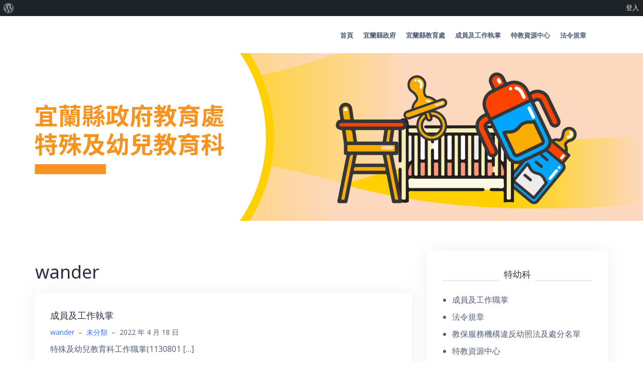

--- FILE ---
content_type: text/html; charset=UTF-8
request_url: https://2blog.ilc.edu.tw/26148/author/wander/
body_size: 9686
content:
<!DOCTYPE html><html lang="zh-TW"><head><meta charset="UTF-8"><meta name="viewport" content="width=device-width, initial-scale=1"><link rel="profile" href="https://gmpg.org/xfn/11"><link rel="pingback" href="https://2blog.ilc.edu.tw/26148/xmlrpc.php"><title>wander &#8211; 特幼科</title><meta name='robots' content='max-image-preview:large' /><link rel='dns-prefetch' href='//cdnjs.cloudflare.com' /><link rel='dns-prefetch' href='//cdn.jsdelivr.net' /><link rel='dns-prefetch' href='//unpkg.com' /><link rel='dns-prefetch' href='//fonts.googleapis.com' /><link rel="alternate" type="application/rss+xml" title="訂閱《特幼科》&raquo; 資訊提供" href="https://2blog.ilc.edu.tw/26148/feed/" /><link rel="alternate" type="application/rss+xml" title="訂閱《特幼科》&raquo; 作者為「wander」的資訊提供" href="https://2blog.ilc.edu.tw/26148/author/wander/feed/" /><script type="text/javascript">
window._wpemojiSettings = {"baseUrl":"https:\/\/s.w.org\/images\/core\/emoji\/15.0.3\/72x72\/","ext":".png","svgUrl":"https:\/\/s.w.org\/images\/core\/emoji\/15.0.3\/svg\/","svgExt":".svg","source":{"concatemoji":"https:\/\/2blog.ilc.edu.tw\/26148\/wp-includes\/js\/wp-emoji-release.min.js"}};
!function(i,n){var o,s,e;function c(e){try{var t={supportTests:e,timestamp:(new Date).valueOf()};sessionStorage.setItem(o,JSON.stringify(t))}catch(e){}}function p(e,t,n){e.clearRect(0,0,e.canvas.width,e.canvas.height),e.fillText(t,0,0);var t=new Uint32Array(e.getImageData(0,0,e.canvas.width,e.canvas.height).data),r=(e.clearRect(0,0,e.canvas.width,e.canvas.height),e.fillText(n,0,0),new Uint32Array(e.getImageData(0,0,e.canvas.width,e.canvas.height).data));return t.every(function(e,t){return e===r[t]})}function u(e,t,n){switch(t){case"flag":return n(e,"\ud83c\udff3\ufe0f\u200d\u26a7\ufe0f","\ud83c\udff3\ufe0f\u200b\u26a7\ufe0f")?!1:!n(e,"\ud83c\uddfa\ud83c\uddf3","\ud83c\uddfa\u200b\ud83c\uddf3")&&!n(e,"\ud83c\udff4\udb40\udc67\udb40\udc62\udb40\udc65\udb40\udc6e\udb40\udc67\udb40\udc7f","\ud83c\udff4\u200b\udb40\udc67\u200b\udb40\udc62\u200b\udb40\udc65\u200b\udb40\udc6e\u200b\udb40\udc67\u200b\udb40\udc7f");case"emoji":return!n(e,"\ud83d\udc26\u200d\u2b1b","\ud83d\udc26\u200b\u2b1b")}return!1}function f(e,t,n){var r="undefined"!=typeof WorkerGlobalScope&&self instanceof WorkerGlobalScope?new OffscreenCanvas(300,150):i.createElement("canvas"),a=r.getContext("2d",{willReadFrequently:!0}),o=(a.textBaseline="top",a.font="600 32px Arial",{});return e.forEach(function(e){o[e]=t(a,e,n)}),o}function t(e){var t=i.createElement("script");t.src=e,t.defer=!0,i.head.appendChild(t)}"undefined"!=typeof Promise&&(o="wpEmojiSettingsSupports",s=["flag","emoji"],n.supports={everything:!0,everythingExceptFlag:!0},e=new Promise(function(e){i.addEventListener("DOMContentLoaded",e,{once:!0})}),new Promise(function(t){var n=function(){try{var e=JSON.parse(sessionStorage.getItem(o));if("object"==typeof e&&"number"==typeof e.timestamp&&(new Date).valueOf()<e.timestamp+604800&&"object"==typeof e.supportTests)return e.supportTests}catch(e){}return null}();if(!n){if("undefined"!=typeof Worker&&"undefined"!=typeof OffscreenCanvas&&"undefined"!=typeof URL&&URL.createObjectURL&&"undefined"!=typeof Blob)try{var e="postMessage("+f.toString()+"("+[JSON.stringify(s),u.toString(),p.toString()].join(",")+"));",r=new Blob([e],{type:"text/javascript"}),a=new Worker(URL.createObjectURL(r),{name:"wpTestEmojiSupports"});return void(a.onmessage=function(e){c(n=e.data),a.terminate(),t(n)})}catch(e){}c(n=f(s,u,p))}t(n)}).then(function(e){for(var t in e)n.supports[t]=e[t],n.supports.everything=n.supports.everything&&n.supports[t],"flag"!==t&&(n.supports.everythingExceptFlag=n.supports.everythingExceptFlag&&n.supports[t]);n.supports.everythingExceptFlag=n.supports.everythingExceptFlag&&!n.supports.flag,n.DOMReady=!1,n.readyCallback=function(){n.DOMReady=!0}}).then(function(){return e}).then(function(){var e;n.supports.everything||(n.readyCallback(),(e=n.source||{}).concatemoji?t(e.concatemoji):e.wpemoji&&e.twemoji&&(t(e.twemoji),t(e.wpemoji)))}))}((window,document),window._wpemojiSettings);
</script><!-- <link rel='stylesheet' id='dashicons-css' href='https://2blog.ilc.edu.tw/26148/wp-includes/css/dashicons.min.css' type='text/css' media='all' /> --><!-- <link rel='stylesheet' id='admin-bar-css' href='https://2blog.ilc.edu.tw/26148/wp-includes/css/admin-bar.min.css' type='text/css' media='all' /> -->
<link rel="stylesheet" type="text/css" href="//2blog.ilc.edu.tw/26148/wp-content/cache/2blog.ilc.edu.tw/wpfc-minified/kzsridot/auko.css" media="all"/><style id='admin-bar-inline-css' type='text/css'>@media screen{html{margin-top:32px !important}}@media screen and (max-width:782px){html{margin-top:46px !important}}@media print{#wpadminbar{display:none}}</style><!-- <link rel='stylesheet' id='bootstrap-css' href='https://2blog.ilc.edu.tw/26148/wp-content/themes/talon/css/bootstrap/bootstrap.min.css' type='text/css' media='all' /> -->
<link rel="stylesheet" type="text/css" href="//2blog.ilc.edu.tw/26148/wp-content/cache/2blog.ilc.edu.tw/wpfc-minified/1dv3hsx/auko.css" media="all"/><style id='wp-emoji-styles-inline-css' type='text/css'>img.wp-smiley,img.emoji{display:inline !important;border:none !important;box-shadow:none !important;height:1em !important;width:1em !important;margin:0 0.07em !important;vertical-align:-0.1em !important;background:none !important;padding:0 !important}</style><!-- <link rel='stylesheet' id='wp-block-library-css' href='https://2blog.ilc.edu.tw/26148/wp-includes/css/dist/block-library/style.min.css' type='text/css' media='all' /> --><!-- <link rel='stylesheet' id='gdm-gutenberg-block-backend-js-css' href='https://2blog.ilc.edu.tw/26148/wp-content/plugins/google-drive-embedder/css/gdm-blocks.css' type='text/css' media='all' /> -->
<link rel="stylesheet" type="text/css" href="//2blog.ilc.edu.tw/26148/wp-content/cache/2blog.ilc.edu.tw/wpfc-minified/qm62wm05/ojqi.css" media="all"/><style id='classic-theme-styles-inline-css' type='text/css'>.wp-block-button__link{color:#fff;background-color:#32373c;border-radius:9999px;box-shadow:none;text-decoration:none;padding:calc(.667em + 2px) calc(1.333em + 2px);font-size:1.125em}.wp-block-file__button{background:#32373c;color:#fff;text-decoration:none}</style><style id='global-styles-inline-css' type='text/css'>:root{--wp--preset--aspect-ratio--square:1;--wp--preset--aspect-ratio--4-3:4/3;--wp--preset--aspect-ratio--3-4:3/4;--wp--preset--aspect-ratio--3-2:3/2;--wp--preset--aspect-ratio--2-3:2/3;--wp--preset--aspect-ratio--16-9:16/9;--wp--preset--aspect-ratio--9-16:9/16;--wp--preset--color--black:#000000;--wp--preset--color--cyan-bluish-gray:#abb8c3;--wp--preset--color--white:#ffffff;--wp--preset--color--pale-pink:#f78da7;--wp--preset--color--vivid-red:#cf2e2e;--wp--preset--color--luminous-vivid-orange:#ff6900;--wp--preset--color--luminous-vivid-amber:#fcb900;--wp--preset--color--light-green-cyan:#7bdcb5;--wp--preset--color--vivid-green-cyan:#00d084;--wp--preset--color--pale-cyan-blue:#8ed1fc;--wp--preset--color--vivid-cyan-blue:#0693e3;--wp--preset--color--vivid-purple:#9b51e0;--wp--preset--gradient--vivid-cyan-blue-to-vivid-purple:linear-gradient(135deg,rgba(6,147,227,1) 0%,rgb(155,81,224) 100%);--wp--preset--gradient--light-green-cyan-to-vivid-green-cyan:linear-gradient(135deg,rgb(122,220,180) 0%,rgb(0,208,130) 100%);--wp--preset--gradient--luminous-vivid-amber-to-luminous-vivid-orange:linear-gradient(135deg,rgba(252,185,0,1) 0%,rgba(255,105,0,1) 100%);--wp--preset--gradient--luminous-vivid-orange-to-vivid-red:linear-gradient(135deg,rgba(255,105,0,1) 0%,rgb(207,46,46) 100%);--wp--preset--gradient--very-light-gray-to-cyan-bluish-gray:linear-gradient(135deg,rgb(238,238,238) 0%,rgb(169,184,195) 100%);--wp--preset--gradient--cool-to-warm-spectrum:linear-gradient(135deg,rgb(74,234,220) 0%,rgb(151,120,209) 20%,rgb(207,42,186) 40%,rgb(238,44,130) 60%,rgb(251,105,98) 80%,rgb(254,248,76) 100%);--wp--preset--gradient--blush-light-purple:linear-gradient(135deg,rgb(255,206,236) 0%,rgb(152,150,240) 100%);--wp--preset--gradient--blush-bordeaux:linear-gradient(135deg,rgb(254,205,165) 0%,rgb(254,45,45) 50%,rgb(107,0,62) 100%);--wp--preset--gradient--luminous-dusk:linear-gradient(135deg,rgb(255,203,112) 0%,rgb(199,81,192) 50%,rgb(65,88,208) 100%);--wp--preset--gradient--pale-ocean:linear-gradient(135deg,rgb(255,245,203) 0%,rgb(182,227,212) 50%,rgb(51,167,181) 100%);--wp--preset--gradient--electric-grass:linear-gradient(135deg,rgb(202,248,128) 0%,rgb(113,206,126) 100%);--wp--preset--gradient--midnight:linear-gradient(135deg,rgb(2,3,129) 0%,rgb(40,116,252) 100%);--wp--preset--font-size--small:13px;--wp--preset--font-size--medium:20px;--wp--preset--font-size--large:36px;--wp--preset--font-size--x-large:42px;--wp--preset--spacing--20:0.44rem;--wp--preset--spacing--30:0.67rem;--wp--preset--spacing--40:1rem;--wp--preset--spacing--50:1.5rem;--wp--preset--spacing--60:2.25rem;--wp--preset--spacing--70:3.38rem;--wp--preset--spacing--80:5.06rem;--wp--preset--shadow--natural:6px 6px 9px rgba(0,0,0,0.2);--wp--preset--shadow--deep:12px 12px 50px rgba(0,0,0,0.4);--wp--preset--shadow--sharp:6px 6px 0px rgba(0,0,0,0.2);--wp--preset--shadow--outlined:6px 6px 0px -3px rgba(255,255,255,1),6px 6px rgba(0,0,0,1);--wp--preset--shadow--crisp:6px 6px 0px rgba(0,0,0,1)}:where(.is-layout-flex){gap:0.5em}:where(.is-layout-grid){gap:0.5em}body .is-layout-flex{display:flex}.is-layout-flex{flex-wrap:wrap;align-items:center}.is-layout-flex >:is(*,div){margin:0}body .is-layout-grid{display:grid}.is-layout-grid >:is(*,div){margin:0}:where(.wp-block-columns.is-layout-flex){gap:2em}:where(.wp-block-columns.is-layout-grid){gap:2em}:where(.wp-block-post-template.is-layout-flex){gap:1.25em}:where(.wp-block-post-template.is-layout-grid){gap:1.25em}.has-black-color{color:var(--wp--preset--color--black) !important}.has-cyan-bluish-gray-color{color:var(--wp--preset--color--cyan-bluish-gray) !important}.has-white-color{color:var(--wp--preset--color--white) !important}.has-pale-pink-color{color:var(--wp--preset--color--pale-pink) !important}.has-vivid-red-color{color:var(--wp--preset--color--vivid-red) !important}.has-luminous-vivid-orange-color{color:var(--wp--preset--color--luminous-vivid-orange) !important}.has-luminous-vivid-amber-color{color:var(--wp--preset--color--luminous-vivid-amber) !important}.has-light-green-cyan-color{color:var(--wp--preset--color--light-green-cyan) !important}.has-vivid-green-cyan-color{color:var(--wp--preset--color--vivid-green-cyan) !important}.has-pale-cyan-blue-color{color:var(--wp--preset--color--pale-cyan-blue) !important}.has-vivid-cyan-blue-color{color:var(--wp--preset--color--vivid-cyan-blue) !important}.has-vivid-purple-color{color:var(--wp--preset--color--vivid-purple) !important}.has-black-background-color{background-color:var(--wp--preset--color--black) !important}.has-cyan-bluish-gray-background-color{background-color:var(--wp--preset--color--cyan-bluish-gray) !important}.has-white-background-color{background-color:var(--wp--preset--color--white) !important}.has-pale-pink-background-color{background-color:var(--wp--preset--color--pale-pink) !important}.has-vivid-red-background-color{background-color:var(--wp--preset--color--vivid-red) !important}.has-luminous-vivid-orange-background-color{background-color:var(--wp--preset--color--luminous-vivid-orange) !important}.has-luminous-vivid-amber-background-color{background-color:var(--wp--preset--color--luminous-vivid-amber) !important}.has-light-green-cyan-background-color{background-color:var(--wp--preset--color--light-green-cyan) !important}.has-vivid-green-cyan-background-color{background-color:var(--wp--preset--color--vivid-green-cyan) !important}.has-pale-cyan-blue-background-color{background-color:var(--wp--preset--color--pale-cyan-blue) !important}.has-vivid-cyan-blue-background-color{background-color:var(--wp--preset--color--vivid-cyan-blue) !important}.has-vivid-purple-background-color{background-color:var(--wp--preset--color--vivid-purple) !important}.has-black-border-color{border-color:var(--wp--preset--color--black) !important}.has-cyan-bluish-gray-border-color{border-color:var(--wp--preset--color--cyan-bluish-gray) !important}.has-white-border-color{border-color:var(--wp--preset--color--white) !important}.has-pale-pink-border-color{border-color:var(--wp--preset--color--pale-pink) !important}.has-vivid-red-border-color{border-color:var(--wp--preset--color--vivid-red) !important}.has-luminous-vivid-orange-border-color{border-color:var(--wp--preset--color--luminous-vivid-orange) !important}.has-luminous-vivid-amber-border-color{border-color:var(--wp--preset--color--luminous-vivid-amber) !important}.has-light-green-cyan-border-color{border-color:var(--wp--preset--color--light-green-cyan) !important}.has-vivid-green-cyan-border-color{border-color:var(--wp--preset--color--vivid-green-cyan) !important}.has-pale-cyan-blue-border-color{border-color:var(--wp--preset--color--pale-cyan-blue) !important}.has-vivid-cyan-blue-border-color{border-color:var(--wp--preset--color--vivid-cyan-blue) !important}.has-vivid-purple-border-color{border-color:var(--wp--preset--color--vivid-purple) !important}.has-vivid-cyan-blue-to-vivid-purple-gradient-background{background:var(--wp--preset--gradient--vivid-cyan-blue-to-vivid-purple) !important}.has-light-green-cyan-to-vivid-green-cyan-gradient-background{background:var(--wp--preset--gradient--light-green-cyan-to-vivid-green-cyan) !important}.has-luminous-vivid-amber-to-luminous-vivid-orange-gradient-background{background:var(--wp--preset--gradient--luminous-vivid-amber-to-luminous-vivid-orange) !important}.has-luminous-vivid-orange-to-vivid-red-gradient-background{background:var(--wp--preset--gradient--luminous-vivid-orange-to-vivid-red) !important}.has-very-light-gray-to-cyan-bluish-gray-gradient-background{background:var(--wp--preset--gradient--very-light-gray-to-cyan-bluish-gray) !important}.has-cool-to-warm-spectrum-gradient-background{background:var(--wp--preset--gradient--cool-to-warm-spectrum) !important}.has-blush-light-purple-gradient-background{background:var(--wp--preset--gradient--blush-light-purple) !important}.has-blush-bordeaux-gradient-background{background:var(--wp--preset--gradient--blush-bordeaux) !important}.has-luminous-dusk-gradient-background{background:var(--wp--preset--gradient--luminous-dusk) !important}.has-pale-ocean-gradient-background{background:var(--wp--preset--gradient--pale-ocean) !important}.has-electric-grass-gradient-background{background:var(--wp--preset--gradient--electric-grass) !important}.has-midnight-gradient-background{background:var(--wp--preset--gradient--midnight) !important}.has-small-font-size{font-size:var(--wp--preset--font-size--small) !important}.has-medium-font-size{font-size:var(--wp--preset--font-size--medium) !important}.has-large-font-size{font-size:var(--wp--preset--font-size--large) !important}.has-x-large-font-size{font-size:var(--wp--preset--font-size--x-large) !important}:where(.wp-block-post-template.is-layout-flex){gap:1.25em}:where(.wp-block-post-template.is-layout-grid){gap:1.25em}:where(.wp-block-columns.is-layout-flex){gap:2em}:where(.wp-block-columns.is-layout-grid){gap:2em}:root:where(.wp-block-pullquote){font-size:1.5em;line-height:1.6}</style><link rel='stylesheet' id='slick-css-css' href='//cdn.jsdelivr.net/npm/slick-carousel@1.8.1/slick/slick.css' type='text/css' media='all' /><link rel='stylesheet' id='slick-theme-css-css' href='//cdn.jsdelivr.net/npm/slick-carousel@1.8.1/slick/slick-theme.css' type='text/css' media='all' /><link rel='stylesheet' id='swiper-slide-min-css-css' href='https://unpkg.com/swiper/swiper-bundle.min.css' type='text/css' media='all' /><!-- <link rel='stylesheet' id='talon-style-css' href='https://2blog.ilc.edu.tw/26148/wp-content/themes/talon/style.css' type='text/css' media='all' /> -->
<link rel="stylesheet" type="text/css" href="//2blog.ilc.edu.tw/26148/wp-content/cache/2blog.ilc.edu.tw/wpfc-minified/k9fe0a0x/auko.css" media="all"/><style id='talon-style-inline-css' type='text/css'>.inner-bar,.lists-box ul li:before,.testimonials-box .slick-dots li.slick-active button::before,.woocommerce-cart .wc-proceed-to-checkout a.checkout-button:hover,.woocommerce #respond input#submit:hover,.woocommerce a.button:hover,.woocommerce button.button:hover,.woocommerce input.button:hover,.woocommerce input.button.alt:hover,.woocommerce-cart .wc-proceed-to-checkout a.checkout-button,.woocommerce #respond input#submit,.woocommerce a.button,.woocommerce button.button,.woocommerce input.button,.woocommerce input.button.alt,.woocommerce span.onsale,.woocommerce ul.products li.product .onsale,.check-box-active .checkbox-inner,.tags-links a:hover,.button,button,input[type="button"],input[type="reset"],input[type="submit"],.woocommerce button.single_add_to_cart_button.button,.button:hover,button:hover,input[type="button"]:hover,input[type="reset"]:hover,input[type="submit"]:hover,.woocommerce button.single_add_to_cart_button.button:hover{background-color:#6ec1e4}.team-social a:hover,.portfolio-item h4 a:hover,.woocommerce-message:before{color:#6ec1e4}.woocommerce div.product .woocommerce-tabs ul.tabs li.active,.portfolio-filter ul .active a,.woocommerce-message{border-color:#6ec1e4}.button:hover,button:hover,input[type="button"]:hover,input[type="reset"]:hover,input[type="submit"]:hover,.woocommerce button.single_add_to_cart_button.button:hover,.woocommerce-cart .wc-proceed-to-checkout a.checkout-button:hover,.woocommerce #respond input#submit:hover,.woocommerce a.button:hover,.woocommerce button.button:hover,.woocommerce input.button:hover,.woocommerce input.button.alt:hover{-webkit-box-shadow:0px 0px 40px 0px rgba(110,193,228,0.54);-moz-box-shadow:0px 0px 40px 0px rgba(110,193,228,0.54);box-shadow:0px 0px 40px 0px rgba(110,193,228,0.54)}.site-title a,.site-title a:hover{color:#000000}.site-description{color:#000000}.site-header{background-color:#ffffff}.main-navigation li a{color:#4f5d75}.main-slider-caption h1{color:#ffffff}.main-slider-caption p{color:#ffffff}.site-footer{background-color:#ffffff}.site-footer,.site-footer a{color:#4f5d75}body{color:#4f5d75}body{font-family:Open Sans}h1,h2,h3,h4,h5,h6,.site-title{font-family:Noto Sans}.site-title{font-size:36px}.site-description{font-size:16px}body{font-size:16px}.main-navigation li{font-size:13px}.so-panel .widget-title{font-size:30px}.post-item .post-content .entry-title{font-size:18px}.single .entry-header .entry-title{font-size:36px}.widget-area .widget-title span{font-size:18px}</style><link rel='stylesheet' id='talon-fonts-css' href='https://fonts.googleapis.com/css?family=Open+Sans%3A400%2C400italic%2C600%2C600italic%7CNoto+Sans%3A400%2C400italic%2C600%2C600italic&#038;subset=latin%2Clatin-ext%2Ccyrillic' type='text/css' media='all' /><!-- <link rel='stylesheet' id='talon-icons-css' href='https://2blog.ilc.edu.tw/26148/wp-content/themes/talon/icons/icons.min.css' type='text/css' media='all' /> -->
<link rel="stylesheet" type="text/css" href="//2blog.ilc.edu.tw/26148/wp-content/cache/2blog.ilc.edu.tw/wpfc-minified/8wmldu6w/auko.css" media="all"/><script src='//2blog.ilc.edu.tw/26148/wp-content/cache/2blog.ilc.edu.tw/wpfc-minified/pi3yyf3/auko.js' type="text/javascript"></script>
<!-- <script type="text/javascript" src="https://2blog.ilc.edu.tw/26148/wp-includes/js/jquery/jquery.min.js" id="jquery-core-js"></script> --><!-- <script type="text/javascript" src="https://2blog.ilc.edu.tw/26148/wp-includes/js/jquery/jquery-migrate.min.js" id="jquery-migrate-js"></script> --><script type="text/javascript" src="https://cdnjs.cloudflare.com/ajax/libs/twbs-pagination/1.4.2/jquery.twbsPagination.min.js" id="jquery-twbsPagination-js-js"></script><script type="text/javascript" src="https://unpkg.com/swiper/swiper-bundle.min.js" id="swiper-slide-min-js-js"></script><link rel="https://api.w.org/" href="https://2blog.ilc.edu.tw/26148/wp-json/" /><link rel="alternate" title="JSON" type="application/json" href="https://2blog.ilc.edu.tw/26148/wp-json/wp/v2/users/1427" /><link rel="EditURI" type="application/rsd+xml" title="RSD" href="https://2blog.ilc.edu.tw/26148/xmlrpc.php?rsd" /><meta name="generator" content="WordPress 6.6.4" /><meta name="ilc_nonce" content="3445cde43a"><meta name="generator" content="Elementor 3.22.3; features: e_optimized_assets_loading, additional_custom_breakpoints; settings: css_print_method-external, google_font-enabled, font_display-auto"><style type="text/css" id="custom-background-css">body.custom-background{background-color:#ffffff}</style><link rel="icon" href="https://2blog.ilc.edu.tw/26148/wp-content/uploads/sites/1077/2021/12/cropped-網站識別-32x32.png" sizes="32x32" /><link rel="icon" href="https://2blog.ilc.edu.tw/26148/wp-content/uploads/sites/1077/2021/12/cropped-網站識別-192x192.png" sizes="192x192" /><link rel="apple-touch-icon" href="https://2blog.ilc.edu.tw/26148/wp-content/uploads/sites/1077/2021/12/cropped-網站識別-180x180.png" /><meta name="msapplication-TileImage" content="https://2blog.ilc.edu.tw/26148/wp-content/uploads/sites/1077/2021/12/cropped-網站識別-270x270.png" /></head><body class="archive author author-wander author-1427 admin-bar no-customize-support custom-background wp-custom-logo group-blog hfeed elementor-default elementor-kit-905"><div off-canvas="main-menu left shift"><div class="mobile-branding"><div class="site-branding"><a href="https://2blog.ilc.edu.tw/26148/" class="custom-logo-link" rel="home"><img width="200" height="44" src="https://2blog.ilc.edu.tw/26148/wp-content/uploads/sites/1077/2021/12/白.jpg" class="custom-logo" alt="特幼科" decoding="async" /></a></div></div><div class="menu-%e9%a0%82%e9%83%a8%e9%81%b8%e5%96%ae-container"><ul id="mobile-menu" class="mobile-menu"><li id="menu-item-1128" class="menu-item menu-item-type-custom menu-item-object-custom menu-item-home menu-item-1128"><a href="https://2blog.ilc.edu.tw/26148/">首頁</a></li><li id="menu-item-1146" class="menu-item menu-item-type-custom menu-item-object-custom menu-item-1146"><a target="_blank" rel="noopener" href="https://www.e-land.gov.tw/Default.aspx">宜蘭縣政府</a></li><li id="menu-item-1123" class="menu-item menu-item-type-custom menu-item-object-custom menu-item-1123"><a target="_blank" rel="noopener" href="https://www.ilc.edu.tw/">宜蘭縣教育處</a></li><li id="menu-item-854" class="menu-item menu-item-type-post_type menu-item-object-post menu-item-854"><a href="https://2blog.ilc.edu.tw/26148/2022/04/18/%e6%88%90%e5%93%a1%e5%8f%8a%e5%b7%a5%e4%bd%9c%e5%9f%b7%e6%8e%8c/">成員及工作執掌</a></li><li id="menu-item-533" class="menu-item menu-item-type-custom menu-item-object-custom menu-item-533"><a target="_blank" rel="noopener" href="https://2blog.ilc.edu.tw/26151/">特教資源中心</a></li><li id="menu-item-529" class="menu-item menu-item-type-custom menu-item-object-custom menu-item-529"><a target="_blank" rel="noopener" href="https://www.ece.moe.edu.tw/ch/law/">法令規章</a></li><li id="menu-item-1255" class="menu-item menu-item-type-custom menu-item-object-custom menu-item-1255"><a href="https://drive.google.com/drive/u/1/folders/1yb11NsOvuXGHBm_b16zL0Hu1IZYvtOf0">　</a></li></ul></div></div><div canvas="container" id="page" class="site"><a class="skip-link screen-reader-text" href="#content">跳至主要內容</a><header id="header" class="site-header header-static"><div class="main-header"><div class="container"><div class="row"><div class="col-md-4 col-sm-12 col-xs-12 branding-container"><div class="menu-btn-toggle"><div class="menu-btn"> <span></span> <span></span> <span></span></div></div><div class="site-branding"><a href="https://2blog.ilc.edu.tw/26148/" class="custom-logo-link" rel="home"><img width="200" height="44" src="https://2blog.ilc.edu.tw/26148/wp-content/uploads/sites/1077/2021/12/白.jpg" class="custom-logo" alt="特幼科" decoding="async" /></a></div></div><div class="col-md-8 menu-container"><nav id="site-navigation" class="main-navigation" role="navigation"><div class="menu-%e9%a0%82%e9%83%a8%e9%81%b8%e5%96%ae-container"><ul id="primary-menu" class="menu"><li class="menu-item menu-item-type-custom menu-item-object-custom menu-item-home menu-item-1128"><a href="https://2blog.ilc.edu.tw/26148/">首頁</a></li><li class="menu-item menu-item-type-custom menu-item-object-custom menu-item-1146"><a target="_blank" rel="noopener" href="https://www.e-land.gov.tw/Default.aspx">宜蘭縣政府</a></li><li class="menu-item menu-item-type-custom menu-item-object-custom menu-item-1123"><a target="_blank" rel="noopener" href="https://www.ilc.edu.tw/">宜蘭縣教育處</a></li><li class="menu-item menu-item-type-post_type menu-item-object-post menu-item-854"><a href="https://2blog.ilc.edu.tw/26148/2022/04/18/%e6%88%90%e5%93%a1%e5%8f%8a%e5%b7%a5%e4%bd%9c%e5%9f%b7%e6%8e%8c/">成員及工作執掌</a></li><li class="menu-item menu-item-type-custom menu-item-object-custom menu-item-533"><a target="_blank" rel="noopener" href="https://2blog.ilc.edu.tw/26151/">特教資源中心</a></li><li class="menu-item menu-item-type-custom menu-item-object-custom menu-item-529"><a target="_blank" rel="noopener" href="https://www.ece.moe.edu.tw/ch/law/">法令規章</a></li><li class="menu-item menu-item-type-custom menu-item-object-custom menu-item-1255"><a href="https://drive.google.com/drive/u/1/folders/1yb11NsOvuXGHBm_b16zL0Hu1IZYvtOf0">　</a></li></ul></div></nav></div></div></div></div></header><div class="main-slider-box"><div class="main-slider" data-sliderspeed="2500"><div class="slider-item"><img src="https://2blog.ilc.edu.tw/26148/wp-content/uploads/sites/1077/2021/12/幼教科-scaled.jpg"/><div class="main-slider-caption container"><div><h1></h1><p></p></div></div></div></div></div><div id="content" class="site-content"><div class="container"><div class="row"><div id="primary" class="content-area col-md-8 list"><main id="main" class="site-main" role="main"><header class="page-header"><h1 class="page-title"><span class="vcard">wander</span></h1></header><div class="posts-layout"><article id="post-838" class="post-838 post type-post status-publish format-standard hentry category-uncategorized post-item clearfix"><div class="post-content"><header class="entry-header"><h4 class="entry-title"><a href="https://2blog.ilc.edu.tw/26148/2022/04/18/%e6%88%90%e5%93%a1%e5%8f%8a%e5%b7%a5%e4%bd%9c%e5%9f%b7%e6%8e%8c/" rel="bookmark">成員及工作執掌</a></h4><div class="entry-meta"><span class="byline"><span class="author vcard"><a class="url fn n" href="https://2blog.ilc.edu.tw/26148/author/wander/">wander</a></span><span class="meta-dash">&ndash;</span></span><span class="cat-links"><a href="https://2blog.ilc.edu.tw/26148/category/uncategorized/" rel="category tag">未分類</a></span><span class="meta-dash">&ndash;</span><span class="posted-on"><time class="entry-date published" datetime="2022-04-18T15:49:12+08:00">2022 年 4 月 18 日</time><time class="updated" datetime="2026-01-12T16:44:06+08:00">2026 年 1 月 12 日</time></span></div></header><div class="entry-content"><p>特殊及幼兒教育科工作職掌(1130801&nbsp;[&hellip;]</p></div></div></article></div></main></div><aside id="secondary" class="widget-area col-md-4" role="complementary"><section id="nav_menu-4" class="widget widget_nav_menu"><h3 class="widget-title"><span>特幼科</span></h3><div class="menu-%e7%89%b9%e5%b9%bc%e7%a7%91-container"><ul id="menu-%e7%89%b9%e5%b9%bc%e7%a7%91" class="menu"><li id="menu-item-1135" class="menu-item menu-item-type-post_type menu-item-object-post menu-item-1135"><a href="https://2blog.ilc.edu.tw/26148/2022/04/18/%e6%88%90%e5%93%a1%e5%8f%8a%e5%b7%a5%e4%bd%9c%e5%9f%b7%e6%8e%8c/">成員及工作職掌</a></li><li id="menu-item-1132" class="menu-item menu-item-type-custom menu-item-object-custom menu-item-1132"><a href="https://www.ece.moe.edu.tw/ch/law/">法令規章</a></li><li id="menu-item-1136" class="menu-item menu-item-type-post_type menu-item-object-post menu-item-1136"><a href="https://2blog.ilc.edu.tw/26148/2022/01/01/%e5%ae%9c%e8%98%ad%e7%b8%a3%e5%b9%bc%e5%85%92%e5%9c%92%e9%81%95%e5%8f%8d%e5%b9%bc%e5%85%92%e6%95%99%e8%82%b2%e5%8f%8a%e7%85%a7%e9%a1%a7%e6%b3%95%e5%8f%8a%e7%9b%b8%e9%97%9c%e6%b3%95%e4%bb%a4%e8%99%95/">教保服務機構違反幼照法及處分名單</a></li><li id="menu-item-1134" class="menu-item menu-item-type-custom menu-item-object-custom menu-item-1134"><a href="https://2blog.ilc.edu.tw/26151/">特教資源中心</a></li></ul></div></section><section id="nav_menu-3" class="widget widget_nav_menu"><h3 class="widget-title"><span>網誌連結</span></h3><div class="menu-%e7%b6%b2%e8%aa%8c%e9%80%a3%e7%b5%90-container"><ul id="menu-%e7%b6%b2%e8%aa%8c%e9%80%a3%e7%b5%90" class="menu"><li id="menu-item-535" class="menu-item menu-item-type-custom menu-item-object-custom menu-item-has-children menu-item-535"><a>一般</a><ul class="sub-menu"><li id="menu-item-536" class="menu-item menu-item-type-custom menu-item-object-custom menu-item-536"><a target="_blank" rel="noopener" href="https://ap.ece.moe.edu.tw/webecems/pubSearch.aspx">全國教保資訊網_公私立幼兒園查詢</a></li><li id="menu-item-537" class="menu-item menu-item-type-custom menu-item-object-custom menu-item-537"><a target="_blank" rel="noopener" href="https://e-service.k12ea.gov.tw/">育兒津貼及就學補助線上申請及查詢</a></li><li id="menu-item-538" class="menu-item menu-item-type-custom menu-item-object-custom menu-item-538"><a target="_blank" rel="noopener" href="https://eip.ilc.edu.tw/">EIP登入</a></li></ul></li><li id="menu-item-539" class="menu-item menu-item-type-custom menu-item-object-custom menu-item-has-children menu-item-539"><a>幼教</a><ul class="sub-menu"><li id="menu-item-540" class="menu-item menu-item-type-custom menu-item-object-custom menu-item-540"><a target="_blank" rel="noopener" href="https://kids.k12ea.gov.tw/">全國幼兒園幼生管理系統</a></li><li id="menu-item-541" class="menu-item menu-item-type-custom menu-item-object-custom menu-item-541"><a target="_blank" rel="noopener" href="https://ap.ece.moe.edu.tw/ecems/">全國教保資訊網填報系統</a></li><li id="menu-item-542" class="menu-item menu-item-type-custom menu-item-object-custom menu-item-542"><a target="_blank" rel="noopener" href="https://www.ece.moe.edu.tw/">全國教保資訊網</a></li><li id="menu-item-1013" class="menu-item menu-item-type-custom menu-item-object-custom menu-item-1013"><a href="https://children.moc.gov.tw/index">文化部「兒童文化館」</a></li></ul></li><li id="menu-item-543" class="menu-item menu-item-type-custom menu-item-object-custom menu-item-has-children menu-item-543"><a>特教</a><ul class="sub-menu"><li id="menu-item-546" class="menu-item menu-item-type-custom menu-item-object-custom menu-item-546"><a target="_blank" rel="noopener" href="http://blog.ilc.edu.tw/blog/blog/26151">宜蘭縣特教資源中心</a></li><li id="menu-item-544" class="menu-item menu-item-type-custom menu-item-object-custom menu-item-544"><a target="_blank" rel="noopener" href="https://www.set.edu.tw/">教育部特教通報網</a></li></ul></li><li id="menu-item-1225" class="menu-item menu-item-type-custom menu-item-object-custom menu-item-has-children menu-item-1225"><a>研習</a><ul class="sub-menu"><li id="menu-item-1226" class="menu-item menu-item-type-custom menu-item-object-custom menu-item-1226"><a href="https://www4.inservice.edu.tw/">全國教師在職進修資訊網</a></li><li id="menu-item-1227" class="menu-item menu-item-type-custom menu-item-object-custom menu-item-1227"><a href="https://special.moe.gov.tw/study.php">全國特殊教育資訊網_研習報名</a></li><li id="menu-item-1228" class="menu-item menu-item-type-custom menu-item-object-custom menu-item-1228"><a href="https://drive.google.com/file/d/1vkL5UVcR9CrpyCJAyraMwyhwxO6F_15I/view?usp=sharing">宜蘭縣114年度教保研習場次一覽表</a></li><li id="menu-item-1345" class="menu-item menu-item-type-custom menu-item-object-custom menu-item-1345"><a href="https://drive.google.com/file/d/1bxL_21GjOeuruzWAJZE0_IulT1YdZXZt/view?usp=drive_link">宜蘭縣113年度教保研習場次一覽表</a></li></ul></li><li id="menu-item-1491" class="menu-item menu-item-type-taxonomy menu-item-object-category menu-item-has-children menu-item-1491"><a href="https://2blog.ilc.edu.tw/26148/category/%e8%b3%87%e8%a8%8a%e5%85%ac%e9%96%8b/">共用文件</a><ul class="sub-menu"><li id="menu-item-1492" class="menu-item menu-item-type-custom menu-item-object-custom menu-item-1492"><a href="https://drive.google.com/file/d/1LtSnNPPCFslx-iEcV4C0rVBvC5LEG9Gj/view?usp=drive_link">服務證明申請書</a></li><li id="menu-item-1494" class="menu-item menu-item-type-custom menu-item-object-custom menu-item-1494"><a href="https://drive.google.com/file/d/1FZ8SEB6hwe5kovdjS4hwRBGpDeXdpZ72/view?usp=drive_link">勞動契約範本11404</a></li></ul></li></ul></div></section><section id="recent-posts-2" class="widget widget_recent_entries"><h3 class="widget-title"><span>近期文章</span></h3><ul><li><a href="https://2blog.ilc.edu.tw/26148/2026/01/06/%e5%ae%9c%e8%98%ad%e7%b8%a3114%e5%b9%b4%e5%ba%a6%e7%ac%ac2%e6%ac%a1%e5%b9%bc%e5%85%92%e6%95%99%e4%bf%9d%e8%ab%ae%e8%a9%a2%e6%9c%83%e7%b4%80%e9%8c%84/">宜蘭縣114年度第2次幼兒教保諮詢會紀錄</a></li><li><a href="https://2blog.ilc.edu.tw/26148/2025/12/24/114%e5%ad%b8%e5%b9%b4%e5%ba%a6%e5%90%84%e9%a0%85%e5%ad%b8%e5%89%8d%e6%95%99%e8%82%b2%e8%a3%9c%e5%8a%a9/">114學年度各項學前教育補助</a></li><li><a href="https://2blog.ilc.edu.tw/26148/2025/11/17/%e5%ae%9c%e8%98%ad%e7%b8%a3113%e5%ad%b8%e5%b9%b4%e5%ba%a6%e9%9d%9e%e7%87%9f%e5%88%a9%e5%b9%bc%e5%85%92%e5%9c%92%e8%b2%a1%e5%8b%99%e8%b3%87%e8%a8%8a%e5%85%ac%e5%91%8a/">宜蘭縣113學年度非營利幼兒園財務資訊公告</a></li><li><a href="https://2blog.ilc.edu.tw/26148/2025/09/08/114%e5%ad%b8%e5%b9%b4%e5%ba%a6%e5%ae%9c%e8%98%ad%e7%b8%a3%e5%90%84%e9%a1%9e%e5%9e%8b%e5%b9%bc%e5%85%92%e5%9c%92%e5%b0%9a%e6%9c%89%e5%90%8d%e9%a1%8d%ef%bc%8c%e6%8c%81%e7%ba%8c%e5%8f%97%e7%90%86/">114學年度宜蘭縣各類型幼兒園尚有名額，持續受理幼生入園中</a></li><li><a href="https://2blog.ilc.edu.tw/26148/2025/07/18/%e5%ae%9c%e8%98%ad%e7%b8%a3114%e5%b9%b4%e5%ba%a6%e7%ac%ac1%e6%ac%a1%e5%b9%bc%e5%85%92%e6%95%99%e4%bf%9d%e8%ab%ae%e8%a9%a2%e6%9c%83%e7%b4%80%e9%8c%84/">宜蘭縣114年度第1次幼兒教保諮詢會紀錄</a></li></ul></section><section id="archives-2" class="widget widget_archive"><h3 class="widget-title"><span>彙整</span></h3><ul><li><a href='https://2blog.ilc.edu.tw/26148/2026/01/'>2026 年 1 月</a></li><li><a href='https://2blog.ilc.edu.tw/26148/2025/12/'>2025 年 12 月</a></li><li><a href='https://2blog.ilc.edu.tw/26148/2025/11/'>2025 年 11 月</a></li><li><a href='https://2blog.ilc.edu.tw/26148/2025/09/'>2025 年 9 月</a></li><li><a href='https://2blog.ilc.edu.tw/26148/2025/07/'>2025 年 7 月</a></li><li><a href='https://2blog.ilc.edu.tw/26148/2025/05/'>2025 年 5 月</a></li><li><a href='https://2blog.ilc.edu.tw/26148/2025/03/'>2025 年 3 月</a></li><li><a href='https://2blog.ilc.edu.tw/26148/2025/01/'>2025 年 1 月</a></li><li><a href='https://2blog.ilc.edu.tw/26148/2024/12/'>2024 年 12 月</a></li><li><a href='https://2blog.ilc.edu.tw/26148/2024/11/'>2024 年 11 月</a></li><li><a href='https://2blog.ilc.edu.tw/26148/2024/10/'>2024 年 10 月</a></li><li><a href='https://2blog.ilc.edu.tw/26148/2024/09/'>2024 年 9 月</a></li><li><a href='https://2blog.ilc.edu.tw/26148/2024/08/'>2024 年 8 月</a></li><li><a href='https://2blog.ilc.edu.tw/26148/2024/05/'>2024 年 5 月</a></li><li><a href='https://2blog.ilc.edu.tw/26148/2024/04/'>2024 年 4 月</a></li><li><a href='https://2blog.ilc.edu.tw/26148/2024/01/'>2024 年 1 月</a></li><li><a href='https://2blog.ilc.edu.tw/26148/2023/11/'>2023 年 11 月</a></li><li><a href='https://2blog.ilc.edu.tw/26148/2023/02/'>2023 年 2 月</a></li><li><a href='https://2blog.ilc.edu.tw/26148/2022/12/'>2022 年 12 月</a></li><li><a href='https://2blog.ilc.edu.tw/26148/2022/11/'>2022 年 11 月</a></li><li><a href='https://2blog.ilc.edu.tw/26148/2022/04/'>2022 年 4 月</a></li><li><a href='https://2blog.ilc.edu.tw/26148/2022/01/'>2022 年 1 月</a></li><li><a href='https://2blog.ilc.edu.tw/26148/2021/12/'>2021 年 12 月</a></li><li><a href='https://2blog.ilc.edu.tw/26148/2021/11/'>2021 年 11 月</a></li><li><a href='https://2blog.ilc.edu.tw/26148/2021/02/'>2021 年 2 月</a></li></ul></section><section id="categories-2" class="widget widget_categories"><h3 class="widget-title"><span>分類</span></h3><ul><li class="cat-item cat-item-14"><a href="https://2blog.ilc.edu.tw/26148/category/%e5%90%84%e9%a0%85%e5%ad%b8%e5%89%8d%e6%95%99%e8%82%b2%e8%a3%9c%e5%8a%a9/">各項學前教育補助</a></li><li class="cat-item cat-item-12"><a href="https://2blog.ilc.edu.tw/26148/category/%e6%8b%9b%e7%94%9f%e8%a8%8a%e6%81%af/">招生訊息</a></li><li class="cat-item cat-item-1"><a href="https://2blog.ilc.edu.tw/26148/category/uncategorized/">未分類</a></li><li class="cat-item cat-item-13"><a href="https://2blog.ilc.edu.tw/26148/category/%e8%b3%87%e8%a8%8a%e5%85%ac%e9%96%8b/">資訊公開</a></li></ul></section></aside></div></div></div><footer id="colophon" class="site-footer" role="contentinfo"><div class="container"><div class="row"><div id="sidebar-footer" class="footer-widgets clearfix" role="complementary"><div class="sidebar-column col-md-4"><aside id="block-3" class="widget widget_block"><div class="wp-block-group"><div class="wp-block-group__inner-container is-layout-flow wp-block-group-is-layout-flow"></div></div></aside></div></div><div class="site-info col-md-6"><a href="https://wordpress.org/" rel="nofollow">本站採用 WordPress 建置</a><span class="sep"> | </span>佈景主題採用由 aThemes 所設計的 <a href="//athemes.com/theme/talon" rel="nofollow">Talon</a></div><nav id="footer-navigation" class="footer-navigation col-md-6" role="navigation"><div id="footer-menu" class="menu"><ul><li class="page_item page-item-524"><a href="https://2blog.ilc.edu.tw/26148/">特殊及幼兒教育科</a></li></ul></div></nav></div></div></footer></div> <style type="text/css"> @media (max-width:785px){html{margin-top:0px !important}#wpadminbar{display:none}}</style> <script type="text/javascript" src="https://2blog.ilc.edu.tw/26148/wp-includes/js/hoverintent-js.min.js" id="hoverintent-js-js"></script><script type="text/javascript" src="https://2blog.ilc.edu.tw/26148/wp-includes/js/admin-bar.min.js" id="admin-bar-js"></script><script type="text/javascript" src="//cdn.jsdelivr.net/npm/slick-carousel@1.8.1/slick/slick.min.js" id="slick-js-js"></script><script type="text/javascript" src="//cdn.jsdelivr.net/jquery.marquee/1.4.0/jquery.marquee.min.js" id="marquee-js-js"></script><script type="text/javascript" src="https://2blog.ilc.edu.tw/26148/wp-content/themes/talon/js/skip-link-focus-fix.js" id="talon-skip-link-focus-fix-js"></script><script type="text/javascript" src="https://2blog.ilc.edu.tw/26148/wp-content/themes/talon/js/scripts.min.js" id="talon-scripts-js"></script><script type="text/javascript" src="https://2blog.ilc.edu.tw/26148/wp-content/themes/talon/js/main.js" id="talon-main-js"></script><script type="text/javascript" src="https://2blog.ilc.edu.tw/26148/wp-includes/js/imagesloaded.min.js" id="imagesloaded-js"></script><script type="text/javascript" src="https://2blog.ilc.edu.tw/26148/wp-includes/js/masonry.min.js" id="masonry-js"></script><!--[if lt IE 9]><script type="text/javascript" src="https://2blog.ilc.edu.tw/26148/wp-content/themes/talon/js/html5shiv.js" id="talon-html5shiv-js"></script><![endif]--><div id="wpadminbar" class="nojq nojs"><a class="screen-reader-shortcut" href="#wp-toolbar" tabindex="1">跳至工具列</a><div class="quicklinks" id="wp-toolbar" role="navigation" aria-label="工具列"><ul role='menu' id='wp-admin-bar-root-default' class="ab-top-menu"><li role='group' id='wp-admin-bar-wp-logo' class="menupop"><a class='ab-item' role="menuitem" aria-expanded="false" href='https://2blog.ilc.edu.tw/wp-admin/user/about.php'><span class="ab-icon" aria-hidden="true"></span><span class="screen-reader-text">關於 WordPress</span></a><div class="ab-sub-wrapper"><ul role='menu' aria-label='關於 WordPress' id='wp-admin-bar-wp-logo-default' class="ab-submenu"><li role='group' id='wp-admin-bar-about'><a class='ab-item' role="menuitem" href='https://2blog.ilc.edu.tw/wp-admin/user/about.php'>關於 WordPress</a></li><li role='group' id='wp-admin-bar-contribute'><a class='ab-item' role="menuitem" href='https://2blog.ilc.edu.tw/wp-admin/user/contribute.php'>共同參與</a></li></ul><ul role='menu' aria-label='關於 WordPress' id='wp-admin-bar-wp-logo-external' class="ab-sub-secondary ab-submenu"><li role='group' id='wp-admin-bar-wporg'><a class='ab-item' role="menuitem" href='https://tw.wordpress.org/'>WordPress.org 台灣繁體中文</a></li><li role='group' id='wp-admin-bar-documentation'><a class='ab-item' role="menuitem" href='https://wordpress.org/documentation/'>線上說明</a></li><li role='group' id='wp-admin-bar-learn'><a class='ab-item' role="menuitem" href='https://learn.wordpress.org/'>Learn WordPress 資源</a></li><li role='group' id='wp-admin-bar-support-forums'><a class='ab-item' role="menuitem" href='https://wordpress.org/support/forums/'>技術支援</a></li><li role='group' id='wp-admin-bar-feedback'><a class='ab-item' role="menuitem" href='https://wordpress.org/support/forum/requests-and-feedback'>意見反應</a></li></ul></div></li></ul><ul role='menu' id='wp-admin-bar-top-secondary' class="ab-top-secondary ab-top-menu"><li role='group' id='wp-admin-bar-login'><a class='ab-item' role="menuitem" href='https://2blog.ilc.edu.tw/26148/wp-login.php'>登入</a></li></ul></div></div></body></html><!-- WP Fastest Cache file was created in 0.14661717414856 seconds, on 18-01-26 18:57:26 --><!-- need to refresh to see cached version -->